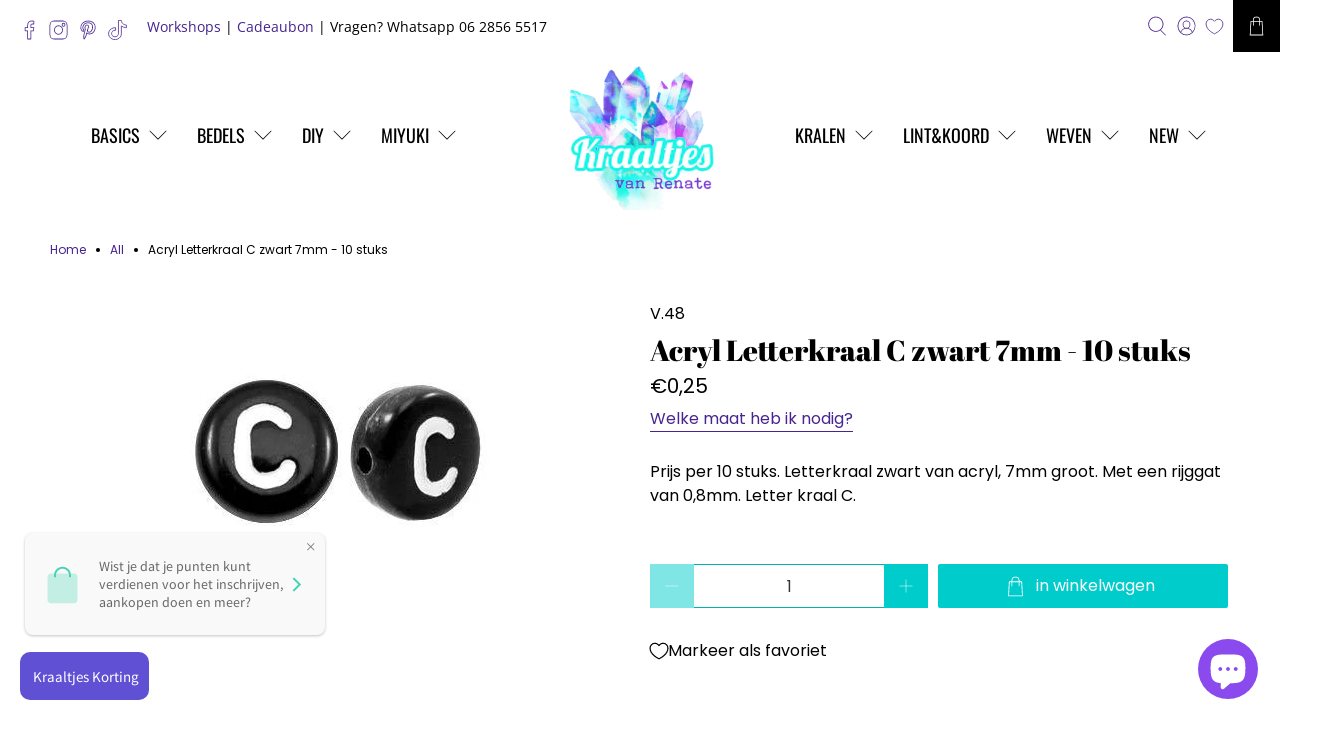

--- FILE ---
content_type: application/javascript; charset=utf-8
request_url: https://searchanise-ef84.kxcdn.com/preload_data.7F6f6s8J0W.js
body_size: 9780
content:
window.Searchanise.preloadedSuggestions=['polymeer kralen','stainless steel','miyuki rocailles','bedels goud','bedel hart','letter kralen','miyuki rocailles 11/0','disc kralen','katsuki kralen','miyuki delica','bedel goud','gouden kralen','hartjes kralen','tube kralen','bedel zilver','bead spinner','lint met tekst','miyuki rocailles 8/0','rocailles 3mm','hart bedel','schelp bedel','facet kralen','love lint','glas kralen','miyuki delica 11/0','rocailles 2mm','edelsteen kralen','smiley kralen','fimo kralen','kralen goud','evil eye','houten kralen','rocailles 4mm','kralen mix','gold plated','acryl hartjes','stainless steel bedel','bedel ster','bedel bloem','miyuki mix','nylon draad','karabijn sluiting','ringetjes goud','oorbel hangers','rvs bedel','kraal goud','nylon koord','zoetwater parels','vierkante kralen','elastisch draad','bedel hartje','rvs goud','hart goud','bloem kraal','letter bedel','sluiting goud','disc kralen polymeer','facet rondel','platte kralen','tussenzetsel goud','bedel schelp','resin hanger','bedels zilver','roze kralen','schelp kraal','bloem bedel','edelstenen kralen','ronde kralen','smiley bedels','keramiek kralen','satijn koord','slotjes goud','bedel rvs','rvs bedels','knijpkralen goud','rvs kralen','diy sleutelhanger','witte kralen','knijp kralen','inpak zakjes','sluiting zilver','ketting goud','ster bedel','lint armband','ketting rvs','glas bedel','macrame koord','bedel munt','grote kralen','elastiek draad','kraal zilver','spacer goud','natuursteen kralen','gecoat ijzerdraad','acryl smileys','rocailles mix','tube kraal','stainless steel bedels','gouden bedels','bedel hart goud','groot gat','c-lon draad','polymeer kralen mix','oorbellen goud','oorbel haakjes','katsuki 6mm','facet rondelle','roze kraal','kralen 4mm','rosé goud','zwarte kralen','2mm kralen','miyuki draad','edelsteen kraal','stainless steel goud','kralen rocailles','gouden kraal','gummy bear','miyuki rocailles 6/0','ringetjes zilver','boei sluiting','miyuki rocailles mix','ibiza lint','schelp kralen','glas krale facet','tussenzetsel zilver','edelsteen hanger','hart kraal','oranje kralen','kralen bruin','macrame stopper 3mm','schakel ketting','kralen blauw','bedels rvs','goude kralen','sleutel hanger','letter m','kauri schelp','goud kraal','macrame draad','rondellen glaskralen','parels wit','kraal met oog','acryl letterkralen','hartje bedel','acryl hart','emaille bedels','goud dq','kralen 3mm','oorbellen hangers','vlinder bedels','swarovski puntsteen','edelsteen 3mm','bedel armband','bedel vlinder','glaskralen 6mm','elastisch nylon','macrame sluiting','bedel maan','ringetjes rvs','de 3mm','koord 1mm','verleng ketting','hartjes kraal','kraal tas','keramiek kraal','c-lon rijggaren','schelp kralen tube','maan bedel','satijnkoord 1mm','rocailles 4 mm','spacer zilver','miyuki kralen','sieraden lijm','satijnkoord 2mm','kraal hart','edelsteen bedel','knijpkraal verbergers','bedel oog','kraaltjes e','smiley bedel','18k ketting','hart bedel goud','tussenzetsels goud','jade kralen','acryl kraal','goud kralen','acryl tube','hartje goud','bedel emaille hart','rattail 0.5mm','knijpkralen zilver','smiley goud','cadeau zakjes','nylon rattail','2 mm kralen','imitatie suede','karabijn sluitingen','parel bedel','seed beads','druppel kralen','miyuki delica db','schuiver cabochon setting','acryl kralen rond','van draad met','metalen kralen','acryl smiley','rvs kraal','bedel zon','acryl kralen','facet geslepen','steen zwart','bedels hart','parel kralen','macrame stopper','kralen wit','kralen 8 mm','acryl kraal rond','dq kraal zilver 3 mm','18k goud','glaskraal 6mm','miyuki duracoat','hartje kraal','mini bedel','kraal zilver 2 metaal','oorbellen haakjes','rocailles goud','karabijn goud','tussen kralen','kralen zwart','zon bedel','bedel ringetjes','kralen groen','elastisch transparant nylon','bedel letter','zilver bedel','miyuki kralen 8','complete sluiting','wax koord','magneetsluiting rond','zeester bedel','plat leer','spacer kralen','magneet sluiting','miyuki tila','miyuki delica 11/0 blue','kraal groot gat','miyuki kralen 8 mix','roze bedel','ketting stainless steel','4mm rocailles','acryl kralen hart','sleutelhanger ring','bloemen kralen','facet bicone 4mm','c lon','cijfer kralen','sluitingen goud','acryl bloem','bedels oorbellen','sieraden kaartjes','armband met','houten kralen rond','slotjes zilver','hart kralen','hematiet kralen','sterren kralen','emaille bedel','opberg doos','kralen set','rvs goud bedels','miyuki 3mm','preciosa rocailles','acryl rond','bedel zeester','grote bedels','naald om kralen te rijgen','parels kralen','bedel emaille bloem','verlengketting goud','eindkap goud','zilveren kralen','kralen zilver','buisje voor miyuki','rvs sluiting','emaille bloem','kralen 4 mm','ketting zilver','bedel blauw','s lon','bloem goud','bedel vis','polymeer fruit','griffin koord','starters set weven inclusief weefraam','groot gat kralen','schelp hanger','edelsteen tube','acryl bedel','eindkappen met sluiting','kralen rood','rvs ketting','bedels 2 ogen','bedel smiley','polymer kralen','bedel tussenzetsel','kralen box','stainless steel kralen','goud hart','sticker rol','beige kralen','turquoise kralen','goud bedel','druppel kraal','bedel hartje goud','gouden kraaltjes','kraal hartje','rocailles blauw','lint armbandjes','glaskralen groen 4mm','miyuki goud','vis bedel','swarovski kristallen','metallic macramé koord 0.3mm','disc goud','acryl kralen tube','glas facet','miyuki rocailles 2mm','ster goud','bedel hond','edelsteen agaat kralen 8','bedel muntje','kralen 6mm','groen kralen','yin yang','letter a','rocailles 6/0 rood','oorbel ringen','zilveren bedels','schakelketting rvs','elastiek transparant','nylon koord 0,8','bedel emaille','kinder kralen','cabochon setting','karabijn sluitingen zilver','bedel roze','kraaltjes groen','kauri schelpjes','creolen oorbel','kralen hart','gouden bedel','miyuki 4mm','miyuki weefraam','kraal en','metallic koord','rocailles groen','goude bedels','lint armbandje','neon kralen','kleine kralen','zoet water parels','dubbele ringetjes','rvs bedels goud','8mm kralen','miyuki delica mix','natuursteen chips','kralen vierkant','letter bedels','vlinder bedel','ibiza kwastjes','kralen 2mm','diy pakket','lucky cat','bedel goud dq','band voor armbandjes','munt bedel','ovale ring','nylon rattail koord','surfkoord met','half edelstenen','bedel wit','letterkralen vierkant','letterkralen letter','miyuki bugles','resin hangers','metaal draad','nietstiften goud','miyuki rocailles 4mm','polymeer mix','blauwe kralen','miyuki sluiting','bedel zee','magneet sluitingen','vierkante kraal','schuif kraal','spacer kraal','goud draad','hartjes bedel','metalen kralen gat 7','hartjes goud','bedel kraal','kralen bloemetje','bedel goud hart','24k goud','3mm kralen','zilver bedels','kralen paars','kralen groot gat','letter kraal','edelsteen rond','grote bedel','acryl bedels','oog kleur','4mm kralen','rode kralen','letter e','memory wire','bliksem bedels','letters goud','kerst kralen','rocailles kralen','glas parels','rocailles wit','verlengketting rvs goud','to ho','schelp hart','2mm rocailles','letter goud','buisje voor miyuki armbanden','miyuki 2mm','ibiza koord','ring goud','kraal metaal','eindkap leer','kralen roze','kerst bedels','12 mm kralen','rvs bedel zilver','dieren bedels','armband leer','hart zilver','oorbel goud','acryl mix','sterrenbeeld bedel','bead mat','kralen 8mm','miyuki rocailles 3mm','bedel bloem goud','bedels emaille','acryl bloemen','hart bedels','bedel schildpad','complete ketting','facet druppel kralen','bedel rood','d gold','edelsteen jade','waxkoord 1mm','thank you stickers','elastisch lint','koord 2mm','facet rondellen','rvs zilver','gele kralen','kralen met groot gat','katsuki 4mm','zilver kraal','ster kraal','sluiting rvs','rvs ring','polyester koord','kalotje goud','kraal letter','bloem kralen','acryl mat 10mm','kraal met oogje','oorringen goud','bedel groen','dq bedel','cabochon steen','kraal vierkant','rvs ringetjes','oorbellen rvs','edelsteen facet','bedel initial','swarovski kralen','rocailles roze','koord goud','armband lint','kraal rubber','zoetwater parel','kralen oranje','bedel druppel','knijpkraal verberger','verlengketting zilver','kralen doos','schelp goud','wire guardians','oorbellen stainless steel','kralen tube','acryl kralen mat','zilver kralen','bedel emaille hartje','facet 3mm','glaskraal opaal','kralen mat','c lon draad','complete sluiting goud','matte kralen','kraal groen','kralen letters','kraal bloem','clip on','alfabet kralen','ijzer draad','ster kralen','bedel rvs goud','miyuki rocailles 11','facet 4mm','acryl tube kralen','goudkleurige kralen','hanger goud','facet kraal','miyuki patronen','6mm kralen','nylon koord 0,5','lila kralen','oorbellen maken','schelpen kralen','rvs slot','fruit kralen','keramiek vis','rond leer','glas kraal','creolen goud','suede koord','garen rijg','bedel stainless steel','peper bedels','glow in the dark','muntjes bedels','hart rvs','koper draad','disc kralen wit','polymeer kralen smiley','miyuki rocailles 11/0 2mm','split naald','eindkapjes goud','bedel glas','klei kralen','fimo smiley','stainless steel ketting goud','niet stiften','gevlochten leer','vis kraal','bedel ster goud','armband knopen','miyuki rocailles 6','plastic zakjes','bedel zwart','roze bedels','bubbel enveloppen','miyuki delicas','bedel groot','hematiet disc','kralen hartjes','sleutel bedel','edelsteen disc','weefraam miyuki','letter l','bedel zirconia','gecoat ijzerdraad goud','klavertje vier','rood kraal','acryl kralen 6mm','dubbele ring','blauw kralen','setting swarovski','goud koord','letterkralen goud','clip oorbellen','schelp bedel goud','magneet slotjes','kleine kraaltjes','bedel rond','open ring','edelsteen tube kraal','bedel initial letter','kraal klaver','acryl kralen hartjes','dq kraal','advent kalender','acryl hartjes kralen','bedeltjes goud','starter set','kralen bord','mix kralen','polymeer kralen disc','bedel schelp goud','kralen polymeer','dq bedels goud','mini schelpen','kralen geel','acryl bedel bloem','lava kralen','bedel strik','smiley kraal','open hart','leer hart','parel hanger','emaille hart','miyuki rocailles 8/0 3mm','kraal spacer','patronen miyuki','polymeer smiley','groene kralen','boei sluiting goud','polymeer disc','rijgdraad voor kralen','leer rond','bedel 18k goud','acryl kralen smiley','miyuki gold','edelsteen 4mm','rond goud kralen','ketting stainless steel zilver','opberg bakje','miyuki seed beads','kinderfeestje box','kauri schelpen','bedel parel','natuur kralen','draad goud','kralen naald','bruin koord','platte kraal','lapis lazuli','stainles steel','letter j','gouden hart','diy box','hartjes bedels','bedel kralen','kraal met oog goud','acryl kraal hart','knijpkraal goud','eindkap zilver','kraaltjes goud','pastel kralen','kralen acryl','blauw met wit','armbandjes touw','kalotje rvs','tussen zetsels','miyuki delica opaque','leer koord','schuif sluiting','kralen glas','bedel rechthoek','bedel paars','tube goud','letterkralen wit','miyuki kralen 8/0','organza zakjes','miyuki roze','rvs bedel goud','acryl vierkant','kraal zwart','ketting bloem','rvs hart','polymeer candy','schildpad bedel','van glas','stainless steel bedels goud','katsuki streng','goud hartje','rond goud','lint kralen','gestreept kralen','hanger parel','miyuki rocailles 11/0 opaque','glitter kralen','kralen 3 mm','emaille hartje','tussen kraal','glas rhinestone kraal','bedel mini','smiley stickers','bedels smiley','zakjes plastic','bedel rvs hart','kruis bedel','ketting rvs goud','zonnebril houders','bedel veer','zee bedels','kraal wit','miyuki delica mat','bedel mix','leer schuivers','letter t','kralen 10 mm','brillen koord onderdelen','bedel hart zilver','multi color','bedels hartje','polaris cabochon','polymeer tube','spacer beads','acryl letterkraal','bedel 18k','dq goud','goud bedels','oog bedel','bedels bloem','smiley acryl','bedel goud ster','houten kraal','schakel armband','buisje miyuki','hot pink','sterren bedels','fimo bloem','gestreepte rocailles','letterkralen rond','wit blauw kralen','schuif kralen','polymeer smileys','acryl hartje','schildpad kraal','oorbel achterkantjes','armband goud kleur','miyuki rocailles 6/0 4mm','engeltjes maken','letter s','parel kraaltjes','s-lon koord','preciosa rocailles glas','disc polymeer','miyuki naalden','kralen 2 mm','miyuki blauw','rvs oorbellen','oorstekers goud','zilvere bedels','oorring goud','acryl 6mm','bloem bedels','lint met','miyuki 11/0 rocailles','miyuki delica 11','letter v','acryl hanger','ringetje goud','edelstenen 8mm','elastisch koord','miyuki rocailles 8','db delica','acryl hartjes vierkant','fire line','rocailles miyuki 6/0','acryl kralen matt','hanger hart','kraal rood','doos met kraaltjes','elastisch rijgdraad','nylon koord 0,8mm','mini bedels','metaal kralen','zwart hartje','kralen rond','hasulith lijm','schelp tube','parelmoer kralen','sleutelhanger goud','dq bedels','bedel bliksem','hanger blauw','oorbellen zilver','naalden weefarmbanden','kralen 7mm','schakelketting goud','oorbel rvs','kraal rvs','ketting draad','glaskralen shine','driehoek bakjes','schelp bedels','kralen 10mm','kraal ster','ovaal kralen','sleutel ring','miyuki delica silk','hartjes acryl','initial letter','miyuki rocailles opaque','kralen weven','oorhangers goud','kralen streng','verlengketting rvs','jasseron goud','tube acryl','bedel oorbellen','bedel zirkonia','letter r','ronde glaskralen','kraal edelsteen','langwerpige kralen','bedel kruis','sluitingen zilver','bedels stainless steel','lint tekst','kralen goud kleur','tekst lint','kraal bruin','miyuki rocailles 11/0 duracoat','kralen voor lint','telefoon koord','ketting schakel','rocailles zwart','meer kralen','peper bedel','miyuki delica\'s','gekleurde kralen','facet 4x3','bedel muntje goud','rijg elastiek','miyuki groen','gouden ketting','agaat edelsteen','oud roze','kraal blauw','bedel goud hartje','bedel dq','message beads','glaskralen facet','mix rocailles','sleutelhanger met ring','slot goud','acryl letters','edelsteen agaat','koord metallic','satijn koord 2mm','rocailles rood','metaal kraal','delica mix','hartje bedel goud','bedel 24k','miyuki matte','miyuki garen','edelsteen hart','staafjes kralen','bedels kwastje','bedels kleur','zwarte kraal','parel groot','munt goud','goud rvs','boei slot','schelpkralen disc','shine 6mm','kraal met groot gat','miyuki rocailles goud','bruine kralen','geel goud','miyuki beading draad','kralen hartje','facet 2mm','opberg doosjes','bubble tea','hart acryl','hematiet goud','bedel ketting','blauw wit','facet 4x3mm','tijgeroog kralen','hartjes kralen vierkant','stainless steel ketting','gouden ringetjes','zonnebril koord','koord zwart','clay kralen','nylon koord 0.8','s lon draad','stainless steel bedel goud','goud hart bedel','karabijnsluiting goud','metallic kralen','kralen haken','satijn koord 1mm','ringen goud','swarovski ss29','s-lon draad','kraal goud rond','3mm rocailles','tila kralen','duracoat galvanized gold','zomer kralen','gummy bear bedels','letterkraal e','bedel steen','ronde kralen goud','miyuki opaque','knijpkralen 2mm','zwart wit','kralen bloem','facet 6mm','miyuki picasso','slotje goud','katsuki wit','miyuki delica kraaltjes','bedel dieren','kralen per meter','rattail koord','bedel oranje','metalen kraal','rocailles 3 mm','facet goud','edelsteen hangers','miyuki zilver','amethist kralen','acryl 8mm','1 klosje rijggaren wit','polymeer disc kralen','kralen met letters','wit kralen','veterklemmen goud','edelsteen 6mm','stainless steel kraal','oorbel bedels','bedeltjes van','rocaille mix','vierkante letterkralen','candy kralen','14 k goud','workshop sieraden maken','mix miyuki','bedeltjes ketting','18k bedel','kraal hartjes','premium rvs','hart wit','kettelstift goud','bedels roze','koraal kralen','jade groen','buisjes voor miyuki','bedel munt goud','creolen rvs','glas steen teardrop bedel','karabijn sluiting goud','zwart kralen','glazen kralen','macrame stopper met een opening van 3mm','rvs bedels zilver','boeisluiting goud','acryl mat','oranje bedel','acryl 7mm','schelp disc','bead spinner naald','zwart kettingen','gouden kralen rond','ronde sluiting','lint love','dichte ring','oranje kraal','bedels bliksem','facet kralen 6','kralen 12 mm','blauw wit kralen','edelsteen chips','rood kralen','neon rocailles','miyuki wit','ringetjes rvs goud','disc wit','zeester goud','emaille zilver','hematiet gold plated','rvs kralen goud','kralen schelp','zomer bedels','nietstiften bolletje','blauw kraal','veterklem rvs','kralen pakket','griffin rijgdraad','ronde kralen 20 mm','jasseron stainless steel','goude bedel','hartje kralen','karabijn sluiting zilver','zilveren bedel','fimo fruit','goud rocailles','kralen smiley','zilveren kraal','gold plated kralen','emaille bedel goud','karabijn stainless steel','miyuki sluitingen','rocailles 2 mm','grote kraal','sterren zakjes','tubes kralen','letter kraaltjes','hart roze','vierkant kraal','ketting sluiting','bedel slot','oorhanger zilver','acryl letter','ijzerdraad goud','dieren kralen','gouden ring','elastische draad','polaris kralen','parel wit','roestvrij staal','18 k kralen','gedraaid koord','strass kralen','kralen 5mm','24 k goud','diy pakket armband','facet druppel','letter f','edelsteen chip','gekleurd elastisch draad','rvs letter','zilver draad','verleng ketting goud','3 mm kralen','indian agaat','kapittel slot','fruit polymeer','zee bedel','sluiting karabijn','plate kralen','tussen kralen goud','silver lined','doos kralen','crystal draad','12mm kralen','disc kralen goud','polymeer tube kralen','stainless steel hartje','kralen grijs','rond leer groen','neon roze','polymeer candy kralen','hartjes vierkant','6/0 rocailles 4mm','paarse kralen','licht roze','6 mm kralen','kralen chips','witte kralen 2mm','bedel edelsteen','bedel goud rvs','bedel acryl','kraal roze','ball chain','beading draad','miyuki buisjes','acryl kralen vierkant','miyuki rocailles roze','zoetwaterschelp kraal','keramiek kraal vis','elastisch touw','hartje zilver','oorringen rond','bedel emaille zilver','stel je eigen box samen','ijzerdraad gold','kraal schelp','miyuki rocailles 11/0 mix','kraal ovaal','rocailles striped','smiley polymeer','oorbellen ringen','ringetje voor hangers','transparant nylon','schakelketting zilver','miyuki kralen 4mm','bedel bij','ronde kraal','bloemen bedel','miyuki naald','agaat kralen','zeester kraal','regenboog kralen','oorringen zilver','ying yang','bolletjes ketting','1mm elastisch zwart','stitched elastisch lint','acryl smiley kralen','roze rocailles','macrame koord 0,8','rondellen 6mm','onderdelen swarovski','hasulith sieradenlijm','design bord','rvs ringetje','bedel kleur','hanger edelsteen','vierkante hartjes kralen','ab kralen','ovale kralen','sluiting miyuki','inpak zakjes plastic','bril koord eindjes','alle s','goud ring','lint blauw','letterkralen a','sluitingen 9mm','facet bicone','glas bedels','broche speldje','surf koord','bedels schelp','licht blauw','stainless steel zilver','acryl kraal ovaal','paars kralen','letter i','acryl ster','bedel zilverkleurig','knijpkralen rvs','zilveren kraaltjes','bloemen bedels','goude kraal','polymeer bloem','oorhanger rvs','bedel met tekst','blauw bedel','letter o','rocailles geel','knoop op','kralen met oog','vierkant kralen','transparant kralen','zwart koord','dq zilver','bedels armband','waxkoord zwart','rocailles paars','acryl hartjes rond','crackle kralen','rocailles 3mm blauw','xl bedel','heren kralen','7mm vierkante letterkralen','bedel blad','buis kralen','bloem acryl','sieraden maken','mat zwart','acrylic chain','polymeer hartjes','micro macramé koord','rvs slotjes','miyuki 8/0 3mm','polymeer kralen fruit','stenen kralen','elastisch transparant','glas hanger','4 mm kralen','rocailles pink','ster bedel goud','bedel strikje','rocailles zilver','kralen hout','wit kraal','roze hart','koord leer','kraal 18k','kleine bedels','stainless steel sieraden','parel kraal','zilver sluiting','katsuki kralen 6mm','schelpen bedel','letter kralen mix','groot rijggat','kraal rond','ronde bedel','jasseron ketting','polymeer bloemen','cube kraal','rood facet','rvs oorbel','groot hart','stickers smiley','miyuki spacer','sluiting armband','kraal keramiek','cat eye','nylon draad transparant','evil eye kralen','glaskralen mix','gesloten ring','hart rood','cadeauzakjes sint','kralen opbergdoosje','electroplate facet','facet rond','kralen kapjes','metallic macrame','zee kralen','initial bedel','dieren bedel','stainless steel sluiting','acryl kralen 4mm','rocailles green','bedel sluiting','kraal tube','kettelstiften zilver','weef armband','facet rondel 6x4','vierkante hartjes','bicone 4mm','bedel maan goud','nietstiften zilver','open bedel','ibiza kralen','zirkonia bedel','acryl kralen mix','acryl tubes','basis oorring rvs goud','acryl rond kraal','bedel zon goud','acryl kralen 8mm','doorzichtig draad','duracoat galvanized','verlengketting rvs zilver','zwarte kraaltjes','edelsteen kralen rond','kraal rond zilver','letterkraal a','zonnebril eindjes','resin bedel','hart bedel zilver','gevlochten koord','oorbel ringetjes','oorbel bedel','miyuki bruin','half edelsteen','bedels blauw','bliksem bedel','ring goud kraal','knijpkraal rvs','ronde kralen 6mm','miyuki delica 11/0 opaque','facet zwart','figuur kralen','doorzichtige kralen','oorbel ring','gouden sluiting','bold beads','sluiting ketting','miyuki 11/0 2mm','disc kralen 4mm','harten bedels','blauw oog','streng glas parels 6mm','ringetje rvs','letterkralen mix','wire guardians goud','stainless bedels','wit hart','bedel goud 18k','bedel gold plated','disc zilver','miyuki rocailles groen','kralen met','flexibele split naald','miyuki zwart','facet roze','split ring','bedel peper','katsuki kralen wit','oorbellen haak','12/0 rocailles 2mm','bedel m','kraal 6mm','edelsteen kralen 10mm','maansteen kralen','rvs ketting goud','gouden hartjes','disc katsuki','hanger zilver','miyuki armband sluiting','inspiratie blog','sieraden zakjes','bloem zilver','roze bloem','goud 18k','witte kralen 3mm','rocailles mat','dq kralen','eindkap 10mm','thank you','half tila','rvs ketting zilver','millefiori glaskralen','schijfjes kralen','dq leerschuiver','elastiek touw','emaille kralen','oorbel hanger','kralen met hartje','miyuki rocailles 15/0','goud 4mm','palmboom bedel','kraal hart goud','polymeer fruit mix','edelsteen kralen 6mm','letter kralen vierkant','bedel helemaal goud','griffin koord met naald','edelsteen 8mm','kralen bedels','muntje goud','fimo kralen mix','miyuki delica’s','miyuki mat','starters set','gladde ring','gouden tube kralen','kauri open schelp','kraal zilver dq','miyuki rocailles blauw','edelsteen groen','bedel ovaal','bedel open','ster bedel zilver','koraal bedel','disc kralen polymeer 6x1mm','miyuki set','bedel ster zilver','facet groen','kraal rubber metaal','kraal love lint','wire guardian','tussenzetsel ring','hart goud bedel','rocailles 3mm mix','strik bedel','acryl letterkralen vierkant','bedel klaver','sluit kralen','bedels goud rvs','box zelf samen stellen','bedels met 2 oogjes','miyuki bloem','howliet wit 8mm','karabijnsluiting rvs','letter kralen acryl','glaskralen goud','naalden om te rijgen','zoetwater kralen','disc kralen 6mm','bedels vlinder','glaskralen rond','facet kralen 4mm','acryl kralen groot gat','hartje goud roze/goud','miyuki delica 8/0','acryl letterkraal d','kralen doosje','kalotjes goud','goud ketting','bedel hartje zilver','bedel hand','clip on oorbel','silverlined rocailles','blauw koord','goud rond','mat goud','lapis lazuli kralen','swarovski ss39','bedel kerst','polymeer dieren','cadeau zakje','ketting goud rvs','bedel kat','edelsteen kraal rond','open ringetjes','nietstiften rvs','miyuki db 11','kapittel sluiting','elastiek zwart','oorbel zilver','18k kralen goud','ibiza gevlochten koord','start set','rond 4mm','eindkappen 5mm','acryl kraal rond 16 mm','18 kr goud','bloem bedel goud','voorbeelden van','miyuki paars','tijgeroog 8mm','bedel klein','acryl hanger boba tea','nieuwe kralen','ketting schakels','3mm kraal','zilver hart','broche speld','emaille rond','macrame kralen','munt bedels','metallic blue','druppel goud','platte half','7mm kralen','rocailles 2mm blauw','miyuki rocailles zilver','stickers kerst','sleutelhanger haak','bloem roze','facet klaver','waxkoord shiny','ring zilver','zilvere kralen','elastiek 1mm','schelp kauri','disc kralen blauw','kraal rvs goud','miyuki delica goud','lint waves','bedel fruit','miyuki silver','oorstekers met oog','letter vierkant','s lon koord','stainless steel oorbellen','sari lint','polymeer box','acryl kraal gemstone','swarovski setting','rvs ringen','bedels zee','rocailles oranje','hand made','stopper kraal','letter d','edelsteen hartje','steen bedel','goud ringetje','facet paars','letter b','elastisch armbandje knopen','strikje bedel','kraal vis','oorbellen hanger','maan goud','tussen bedel','twisted ring','draad elastisch','tree of life','kralen edelsteen','lint armband maken','miyuki beading','bedel sterrenbeeld','kralen vorm','gat 3mm','slot bedel','stickers heart','rood bedel','cat eye kralen','stop kraal','acryl kraal rond 16mm','glas kralen 6mm','patroon en weven','kraal brons','kat bedel','8 mm kralen','bedel goud bloem','complete sluiting zilver','bedel emaille smiley','letter n','rijggaren miyuki','linking ring','glaskralen groen','hart emaille','oog kraal','oorbellen creolen','acryl gemstone','bedel open hart','eindkap rond','buisjes voor miyuki armbanden','edelsteen bedels','kraal 8mm','armband sluiting','nylon elastisch','sluitinkjes goud','met oog','karabijn rvs','zwarte kralen 3mm','kraal rond goud','nylon rattail koord 0.8mm','edelsteen nugget','miyuki rocailles 11/0 galvanized','miyuki rood','metal kralen','premium stainless steel','rvs kraal goud','stainles steel goud','nikkel vrij','disc kralen polymer','hartjes acryl kralen','witte kraal','diy kralen','grieks keramiek','natuursteen kraal','light blue','armband rvs','spacers kralen','tegel kraal','letterkralen zwart','disc mix','kraal dq','karabijn sluiting rvs','disc kralen zwart','parelmoer hart','edelsteen blauw','ring rvs','kralen groot','labradoriet kralen','tea rose','niet goud','bedels voor','achterkantjes oorbellen','rocailles roze 3mm','schelp wit','startersset weven','hanger ketting','clip oorbel','karabijn zilver','sluiting rond','rocailles matte','slot rond','miyuki rocailles silverlined','acryl kralen hartje','gekleurd elastiek','miyuki rocailles 8/0 mix','oorringen rvs','schakel ketting goud','letterkraal m','bloem wit','katsuki box','bloemen kraal','schuiver metaal','18 k goud','gekleurde bedels','miyuki 6mm','kralenbord middel','letter wit goud','sticky bead mat','miyuki rocaille 11/0','tussenzetsels zilver','houten kralen met','stickers thank you','acryl kraal mat','miyuki rocailles oranje','hondenpoot bedel','glaskralen blauw','bedel hart emaille','goud ster','zilver kleur','love lint kralen','leerschuiver 10mm','workshop weven met kraaltjes','ringetjes goud rvs','voor armband','bicone kralen','kerst bedel','dq munt','satijn koord 2,5mm','druppel bedel','schelpen bedels','facet edelsteen','bedel hart rvs','kettelstiften rvs','bedel tussen','kraal rondel','turquoise kraal','nylon koord zwart','kralen 16mm','miyuki delica roze','trompet schelpjes','dq kralen goud','bedels hart goud','ronde kraal goud','acryl ovaal','bedels bloemen','bedels dieren','facet 8mm','kraal goud 4mm','bedel rond goud','galvanized gold','zirconia bedel','tussenzetsel rvs','parel hartjes','ketti g','kralen rijggat 2mm','hanger met oog','donker blauw','disc edelsteen','draad parel','vis keramiek','rvs goud bedel','sluit kraal','prijs kaartje','zwart wit kralen','kraal groot','bedel dier','kraal oranje','d ring','millefiori kralen','bedel roos','weef kralen','bedel hart stainless','zee ster','millefiori kralen hart transparent-red','rondel kralen','rvs kralen en bedels','kers bedel','broche speldjes','letterkralen e','zilver rvs','lint met tekst love','hartjes lint','goudkleurige bedels','oorbel haakjes voor bedels','imperial jasper','tussen zetsel','acryl mat 8mm','bordeaux rood','superduo kraaltjes','zilverkleurig bedel','goud disc','kralen transparant','magneetsluiting goud','amazoniet kralen','mini kralen','kraaltjes 3mm','bedels met kleur','ronde kralen 8mm','howliet kralen','donker groen','ovaal kraal','acryl kralen 10 mm','hart edelsteen','fruit mix','ovaal goud','ster acryl','kralen rvs','hartjes bedel goud','kralen plat','kraal hartje goud','polymeer oog','good vibes','bril koord maken','jasseron rvs','bedel kers','facet electroplate','initiaal bedel','kralen 12mm','mint groen','bedel evil eye','emaille smiley','acryl letterkralen wit','kraaltjes blauw','hart hanger','regenboog kraal','bedeltjes zilver','betaalbare kralen','rocailles kralen 3mm','ronde kralen 4mm','bedel roze goud','discs kralen','beer bedel','hangers goud','kralen z','porselein kraal','sky blue','acryl chain','cabochon 12mm','acryl kraal rond 12mm','ronde acryl kralen','letter kralen wit','bedels kerst','groot gat kraal','gecoat draad','bedel paard','rondellen glaskra','rvs verlengketting','acryl zwart','kraal 3mm','bubble tea hanger','bedel geel','gouden kralen 2mm','edelsteen frosted','vis bedels','bedel resin','acryl hangers','kraaltjes 4mm','disc kraal','kraal lint','kralen bedel','lint bloemetjes','witte kraaltjes','verleng stukjes','edelstenen hanger','nylon koord 0.8mm','voor voor een','roze glaskralen','miyuki buisje','letter kralen goud','zilver rond kraal','lava kraal','miyuki duracoat 8/0','zwart oog kraal','sieraden lijm hasulith','rocailles gold','hand bedel','letters wit','rocailles glas','zijden draad met naald parels','miyuki 11/0 duracoat','kraal 4mm','ballchain ketting','plat leer 10mm','goud 8mm','ijzerdraad stevig','stitched elastisch','bedels klein','kraal met hartje','diy glas kralen','zoetwater parels streng','stenen kraaltjes','kraal parelmoer','facet mix','tube kralen goud','miyuki kralen 3mm','inpak zakjes smiley','bedels 10 smile','miyuki mix 8','hart kraaltjes','acryl sterretjes','rocailles opaque','acryl goud','brick stitch','bedel met letter','vis goud','nylon 0,5mm','stainless kralen','zilverkleurige kralen','hanger bloem','kralen 6 mm','muntjes goud','opaque matte','kraal mat','gold plated bedel','tube zilver','smile kralen','acryl kralen blauw','rocailles 6mm','eindkapjes 3mm','acryl kralen 8mm rond','strass steentje','fimo mix','kralen turquoise','acryl schakels','muntje bedel','zwart elastiek','nylon 0,8mm','glaskralen 8mm','stainless steel hart','miyuki delica duracoat','houten kraaltjes','glasparels 6mm','mini kwastjes','kraal goud rvs','goud 3mm','miyuki 3 mm','kleine bedel','facet 3x2','ketting met bolletjes','4mm roc','kraal love lint rubber','acryl schelp','bubbel envelop','evil eye goud','bedel initiaal','kralen 5 mm','20mm acryl','macrame armband','rocailles 2mm goud','smiley stickers geel','oog kralen','acryl kralen goud','mini hartje','miyuki armbanden','hart kraal goud','gecoat ijzerdraad zilver','c bedel','panter bedel','miyuki kralen 6/0','rocailles beige','letterkralen zilver','amour lint','bedel emaille zeester','ronde gouden kralen','oorbellen hart','fruit bedel','letterkralen rond wit','rose quartz','leuke kralen','zilveren ketting','setting ss29','groen bedel','kralen 20mm','glaskralen cube','schakel ketting zilver','letterkralen alfabet','nylon rattail koord 0.5mm','rocailles 3mm roze','bordeaux kralen','nylon rol','streng glas parels 8','veterklemmen stainless steel','miyuki rocailles 11/0 blauw','cowboy laars','basic kralen','rubber kraal','schelp kralen disc','veer bedel','acryl facet','oorring rvs','gouden slotjes','tussen kralen zilver','2mm facet','duracoat 3mm','natuursteen hart','bedels hartjes','miyuki rocailles pink','magneet sluiting goud','rvs kralen zilver','dikke kralen','miyuki 8/0 rocailles','bij bedel','jasper kraal','vleugel kralen','lange kralen','rvs sluiting goud','ijzerdraad zilver','rocailles turquoise','bedels ster','natuursteen hanger','kraal 10mm','vierkante kralen hart','facet ab','zip lock zakjes','pastel mix','zwart goud','schelp kraal hart','rood hart','open bedels','facet glaskralen','miyuki silverlined','zilver kralen klein','ilver bedel','ketting 45cm','rvs karabijnsluiting','disc kralen 6x1mm','ronde kralen 10mm','griffin draad','poly meer','natuur steen','c bedeltjes','boeisluiting rvs','kralen ovaal','dubbele ringetjes goud','kralen letter','ketting 18k','miyuki green','inpak stickers','weef draad','magneetsluiting zilver','edelsteen roze','lint klem','facet transparant','disc kralen 6','elastisch nylon draad','bedel sleutel','best sellers','miyuki tila kralen','imitatie leer','sluiting weven','kraaltje goud','stopper lint','rood wit blauw','bedel emaille goud','disc kralen geel','rvs ster','bedel hanger','nylon koord 0.5','wit bedel','grote gat kralen','letterkralen hart','oorbel rond','18k bedels','bedels dq','schelp tube kralen','preciosa kralen','polymeer kralen mix 50 stuks','miyuki rocailles gold','bloemetjes kralen','bedel letter m','cadeau bon','8mm rond','bedel kraaltjes','bedel letter e','plat rond','bedeltje goud','lampwork kralen','schelpkralen tube','zoet water parel','glas parel','knijpkraalverberger goud','miyuki cube','gestreepte kralen','ketting koord','bedel emaille bliksem','keramiek kraal schelp','tsjechisch glas','kraaltjes zilver','bedel lippen','facet goudkleurig','super duo','sluiting magneet','rocailles en kraaltjes','ketting maken','lint kraal','dq hartje','alle bedels','fimo candy','vleugel zilver kraal','rond slot','kettingen gold','ster zilver','miyuki geel','neon pink','smiley box','tiger eye','miyuki 11/0 mix','rvs schakelketting','f bedel','letterkraal goud','armband goud','kralen beige','miyuki draad wit','basis ring','miyuki beige','bedel l','edelsteen hartjes','stickers sinterklaas','bedels voor ketting','goud 6mm','rocaille 3mm','kralen klein','edelsteen nuggets','good vibes lint','parels 6mm','gouden schelp','bloemen rijgen','glaskralen wit','miyuki 6/0 rocailles zijn 4mm','kralen bij','acryl kraal rond 20mm','bedels emaille bloem','hartje goud bedel','miyuki rocaille 11','natuursteen disc','14k goud','beading naald','miyuki delica 11/0 mix','swarovski bedel','gouden koord','letter lint','hart schelp','bedel slotje','stickers rol','delica s','bedel facet','kralen blauw wit','lint roze','zijde draad','oorbel stainless steel','kralen boxen','kralen facet','miyuki rocailles 11/0 roze','schakel goud','disc kralen groen','ketting ovaal','bedel dq goud','sieraden kaartje','koraal chips','ketting met sluiting','zakjes kralen','steen kralen','schelp zilver','resin hanger gummy bear','lint ibiza','glaskralen rondel','groen rocailles','disc roze','parels 3mm','schakelketting rvs goud','bedel hangers','facet rond plat','acryl kraal vierkant','statement oorbellen','rocailles 2mm wit','oorhanger goud','hartje wit','kraal 2mm','letter k','rocailles 4mm groen','diamant bedel','emaille goud','acryl 12 mm','kalotjes rvs','miyuki luminous','bedels groen','rode kraal','split ringetjes goud','hematiet gold','o kralen','mixed color','oorbellen goud rvs','delica opaque','bedel letter l','bedel schelpje','opaque black','lava steen','katsuki mix','spacers goud','letterkralen wit rond','acryl kraal 12mm','acryl kralen 16 mm','zwart kraal','vierkanten kralen','kraal druppel','bedel bloem zilver','rocailles 4mm blauw','miyuki drops','bedel tussenstuk','hartjes rond','bedel rvs goud hart','koord ibiza','tussenzetsel bedel','letter c','bedel initiaal letter','glas kralen shine','emaille oog','karabijnsluiting zilver','oorbellen onderdelen','acryl cijfers','kraal macrame','kraal vorm','yin yang polymeer','oog blauw','acryl rood','hartjes parels','aquamarine kraal','schakel ketting rvs','kerst polymeer','lint sluiting','nylon zwart','rocailles 3mm wit','goud letter','acryl kralen 12 mm','hartjes wit','miyuki delica matte','lint good vibes','miyuki rocailles 8/0 3mm 5 gram','rocailles 3mm paars','dq sluiting','losse kralen'];

--- FILE ---
content_type: text/javascript; charset=utf-8
request_url: https://kraaltjesvanrenate.nl/products/letterkraal-acryl-letter-c-zwart-7mm-10-stuks.js?
body_size: 426
content:
{"id":2136083005553,"title":"Acryl Letterkraal C zwart 7mm - 10 stuks","handle":"letterkraal-acryl-letter-c-zwart-7mm-10-stuks","description":"\u003cp\u003ePrijs per 10 stuks. Letterkraal zwart van acryl, 7mm groot. Met een rijggat van 0,8mm. Letter kraal C.\u003c\/p\u003e","published_at":"2019-01-08T09:38:28+01:00","created_at":"2019-01-08T09:38:29+01:00","vendor":"Kraaltjes van Renate","type":"Kralen","tags":["acryl","alfabet","alfabet kralen","Black","gat Ø1-2mm","kraal","kralen","letterkralen","letters","letters los","Losse letters","losseletters","Ronde letters","Zwart","Ø1-2mm"],"price":25,"price_min":25,"price_max":25,"available":true,"price_varies":false,"compare_at_price":null,"compare_at_price_min":0,"compare_at_price_max":0,"compare_at_price_varies":false,"variants":[{"id":20369864687729,"title":"Default Title","option1":"Default Title","option2":null,"option3":null,"sku":"V.48\/BK46702","requires_shipping":true,"taxable":true,"featured_image":null,"available":true,"name":"Acryl Letterkraal C zwart 7mm - 10 stuks","public_title":null,"options":["Default Title"],"price":25,"weight":1,"compare_at_price":null,"inventory_management":"shopify","barcode":"V.48","requires_selling_plan":false,"selling_plan_allocations":[]}],"images":["\/\/cdn.shopify.com\/s\/files\/1\/0062\/9597\/8097\/files\/Acryl-Letterkraal-C-zwart-7mm-10-stuks.jpg?v=1744293848"],"featured_image":"\/\/cdn.shopify.com\/s\/files\/1\/0062\/9597\/8097\/files\/Acryl-Letterkraal-C-zwart-7mm-10-stuks.jpg?v=1744293848","options":[{"name":"Title","position":1,"values":["Default Title"]}],"url":"\/products\/letterkraal-acryl-letter-c-zwart-7mm-10-stuks","media":[{"alt":"Letterkraal acryl letter C zwart 7mm - 10 stuks-Kraaltjes van Renate","id":47565161398615,"position":1,"preview_image":{"aspect_ratio":1.0,"height":300,"width":300,"src":"https:\/\/cdn.shopify.com\/s\/files\/1\/0062\/9597\/8097\/files\/Acryl-Letterkraal-C-zwart-7mm-10-stuks.jpg?v=1744293848"},"aspect_ratio":1.0,"height":300,"media_type":"image","src":"https:\/\/cdn.shopify.com\/s\/files\/1\/0062\/9597\/8097\/files\/Acryl-Letterkraal-C-zwart-7mm-10-stuks.jpg?v=1744293848","width":300}],"requires_selling_plan":false,"selling_plan_groups":[]}

--- FILE ---
content_type: text/javascript; charset=utf-8
request_url: https://kraaltjesvanrenate.nl/products/letterkraal-acryl-letter-c-zwart-7mm-10-stuks.js
body_size: 772
content:
{"id":2136083005553,"title":"Acryl Letterkraal C zwart 7mm - 10 stuks","handle":"letterkraal-acryl-letter-c-zwart-7mm-10-stuks","description":"\u003cp\u003ePrijs per 10 stuks. Letterkraal zwart van acryl, 7mm groot. Met een rijggat van 0,8mm. Letter kraal C.\u003c\/p\u003e","published_at":"2019-01-08T09:38:28+01:00","created_at":"2019-01-08T09:38:29+01:00","vendor":"Kraaltjes van Renate","type":"Kralen","tags":["acryl","alfabet","alfabet kralen","Black","gat Ø1-2mm","kraal","kralen","letterkralen","letters","letters los","Losse letters","losseletters","Ronde letters","Zwart","Ø1-2mm"],"price":25,"price_min":25,"price_max":25,"available":true,"price_varies":false,"compare_at_price":null,"compare_at_price_min":0,"compare_at_price_max":0,"compare_at_price_varies":false,"variants":[{"id":20369864687729,"title":"Default Title","option1":"Default Title","option2":null,"option3":null,"sku":"V.48\/BK46702","requires_shipping":true,"taxable":true,"featured_image":null,"available":true,"name":"Acryl Letterkraal C zwart 7mm - 10 stuks","public_title":null,"options":["Default Title"],"price":25,"weight":1,"compare_at_price":null,"inventory_management":"shopify","barcode":"V.48","requires_selling_plan":false,"selling_plan_allocations":[]}],"images":["\/\/cdn.shopify.com\/s\/files\/1\/0062\/9597\/8097\/files\/Acryl-Letterkraal-C-zwart-7mm-10-stuks.jpg?v=1744293848"],"featured_image":"\/\/cdn.shopify.com\/s\/files\/1\/0062\/9597\/8097\/files\/Acryl-Letterkraal-C-zwart-7mm-10-stuks.jpg?v=1744293848","options":[{"name":"Title","position":1,"values":["Default Title"]}],"url":"\/products\/letterkraal-acryl-letter-c-zwart-7mm-10-stuks","media":[{"alt":"Letterkraal acryl letter C zwart 7mm - 10 stuks-Kraaltjes van Renate","id":47565161398615,"position":1,"preview_image":{"aspect_ratio":1.0,"height":300,"width":300,"src":"https:\/\/cdn.shopify.com\/s\/files\/1\/0062\/9597\/8097\/files\/Acryl-Letterkraal-C-zwart-7mm-10-stuks.jpg?v=1744293848"},"aspect_ratio":1.0,"height":300,"media_type":"image","src":"https:\/\/cdn.shopify.com\/s\/files\/1\/0062\/9597\/8097\/files\/Acryl-Letterkraal-C-zwart-7mm-10-stuks.jpg?v=1744293848","width":300}],"requires_selling_plan":false,"selling_plan_groups":[]}